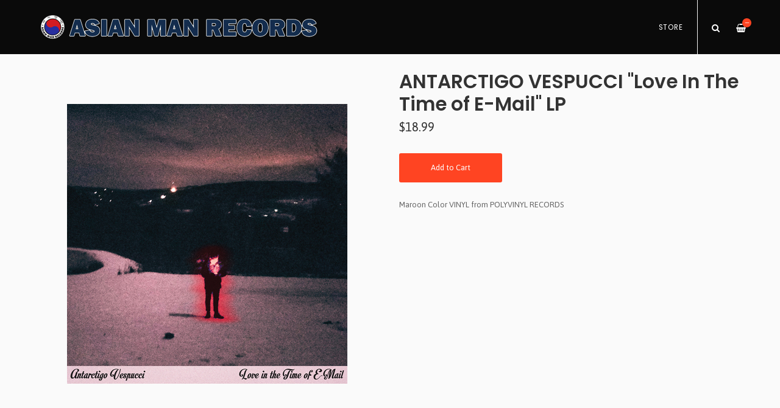

--- FILE ---
content_type: text/html
request_url: https://asianmanrecords.limitedrun.com/products/631978-antarctigo-vespucci-love-in-the-time-of-e-mail-lp
body_size: 3355
content:
<!DOCTYPE html>
<html lang="en">
  <head>
    <meta charset="utf-8">
    <meta name="viewport" content="width=device-width, initial-scale=1">
    <title>
      
        ANTARCTIGO VESPUCCI "Love In The Time of E-Mail" LP -
      
      ASIAN MAN RECORDS
    </title>

    
      <meta name="description" content="Maroon Color VINYL from POLYVINYL RECORDS"/>
      <meta property="og:title" content="ANTARCTIGO VESPUCCI "Love In The Time of E-Mail" LP"/>
      <meta property="og:description" content="Maroon Color VINYL from POLYVINYL RECORDS"/>
      <meta property="og:type" content="product"/>
      <meta property="og:url" content="https://asianmanrecords.limitedrun.com/products/631978-antarctigo-vespucci-love-in-the-time-of-e-mail-lp"/>
      <meta property="og:image" content="https://s9.limitedrun.com/images/1329809/v600_e447193f2b83d789c98a82a7ef958736_a663b9a1feae351b41f665d76968bf22cdaa1b0f_medium.jpg"/>
      <meta property="og:site_name" content="ASIAN MAN RECORDS"/>
      <meta property="fb:admins" content="763253266"/>
    
    
    
      <link rel="alternate" type="application/atom+xml" title="ASIAN MAN RECORDS - News Feed" href="https://asianmanrecords.limitedrun.com/news.xml"/>
    
    
    <link href="https://s6.limitedrun.com/asset/themes/132754-20190529210812000000000/facades/24974-20190628192517000000000/foundation-5cfe0ea06b91a80ddafefbd3dbead655.css" media="screen" rel="stylesheet" type="text/css"/>
    <link href="https://s5.limitedrun.com/asset/themes/132754-20190529210812000000000/facades/24974-20190628192517000000000/default-62197cf737f12a32433971be190141bd.css" media="screen" rel="stylesheet" type="text/css"/>
    <link href="https://fonts.googleapis.com/css?family=Asap:300,400,700,900" rel="stylesheet">
    <link href="https://fonts.googleapis.com/css?family=Poppins:300,400,600,700,900" rel="stylesheet">
    <link href="https://maxcdn.bootstrapcdn.com/font-awesome/4.5.0/css/font-awesome.min.css" rel="stylesheet">
    <link href="//cdn.jsdelivr.net/jquery.slick/1.5.8/slick.css" rel="stylesheet">
    
    
      <link href="https://s8.limitedrun.com/asset/themes/132754-20190529210812000000000/facades/24974-20190628192517000000000/glasscase-96db14a1a2a18ccde6b38fce66bf61d3.css" media="screen" rel="stylesheet" type="text/css"/>
      <script type="text/javascript" src="https://cdnjs.cloudflare.com/ajax/libs/modernizr/2.8.3/modernizr.min.js"></script>
    
    
    
    
    
    
    
  </head>
  <body class="product">
    <header>
      
      
      <div class="main-nav">
        <div class="row column">
          
            <a class="logo" href="https://asianmanrecords.limitedrun.com"><img src="https://s9.limitedrun.com/images/1361178/amrbanner.png"></a>
          
          
          <nav class="right">
            <ul>
              <li>
                <a class="search-trigger"><i class="fa fa-search" aria-hidden="true"></i></a>
              </li>
              <li>
                <a class="cart-trigger" onclick="javascript:Store.cart.show();">
                  <i class="fa fa-shopping-basket" aria-hidden="true"></i>
                  <div class="cart-count badge">&mdash;</div>
                </a>
              </li>
              <li class="hide-for-large">
                <a class="nav-trigger">Menu <span></span></a>
              </li>
            </ul>
          </nav>
          
          <nav class="desktop-nav right show-for-large">
            <ul>
              <li>
                <a href="/store">Store</a>
                <ul class="dropdown columns">
                  
                    
                      <li><a href="/categories/new-releases">New Releases <span class="right">19</span></a></li>
                    
                  
                    
                      <li><a href="/categories/12-inch-vinyl">12-Inch Vinyl <span class="right">140</span></a></li>
                    
                  
                    
                      <li><a href="/categories/7-inch-vinyl">7-Inch Vinyl <span class="right">19</span></a></li>
                    
                  
                    
                      <li><a href="/categories/compact-discs">Compact Discs <span class="right">90</span></a></li>
                    
                  
                    
                  
                    
                      <li><a href="/categories/t-shirts">T-Shirts <span class="right">22</span></a></li>
                    
                  
                    
                      <li><a href="/categories/sweatshirts">Sweatshirts <span class="right">5</span></a></li>
                    
                  
                    
                      <li><a href="/categories/hats-beanies">Hats / Beanies <span class="right">1</span></a></li>
                    
                  
                    
                  
                    
                      <li><a href="/categories/posters">Posters <span class="right">17</span></a></li>
                    
                  
                    
                      <li><a href="/categories/patches">Patches <span class="right">5</span></a></li>
                    
                  
                    
                      <li><a href="/categories/stickers">Stickers <span class="right">22</span></a></li>
                    
                  
                    
                      <li><a href="/categories/buttons">Buttons <span class="right">11</span></a></li>
                    
                  
                    
                      <li><a href="/categories/cassettes">Cassettes <span class="right">8</span></a></li>
                    
                  
                    
                      <li><a href="/categories/test-press-oop">Test Press/OOP <span class="right">30</span></a></li>
                    
                  
                    
                      <li><a href="/categories/all">All <span class="right">313</span></a></li>
                    
                  
                </ul>
              </li>
              
              
            </ul>
          </nav>
        </div>
      </div>
      
      <nav class="mobile-nav">
        <div class="row">
          
          
          <div class="small-12 columns">
            <ul>
              <li><a href="/store"><strong>Store <span class="right"></strong></a></li>
              
                
                  <li><a href="/categories/new-releases">New Releases</a></li>
                
              
                
                  <li><a href="/categories/12-inch-vinyl">12-Inch Vinyl</a></li>
                
              
                
                  <li><a href="/categories/7-inch-vinyl">7-Inch Vinyl</a></li>
                
              
                
                  <li><a href="/categories/compact-discs">Compact Discs</a></li>
                
              
                
              
                
                  <li><a href="/categories/t-shirts">T-Shirts</a></li>
                
              
                
                  <li><a href="/categories/sweatshirts">Sweatshirts</a></li>
                
              
                
                  <li><a href="/categories/hats-beanies">Hats / Beanies</a></li>
                
              
                
              
                
                  <li><a href="/categories/posters">Posters</a></li>
                
              
                
                  <li><a href="/categories/patches">Patches</a></li>
                
              
                
                  <li><a href="/categories/stickers">Stickers</a></li>
                
              
                
                  <li><a href="/categories/buttons">Buttons</a></li>
                
              
                
                  <li><a href="/categories/cassettes">Cassettes</a></li>
                
              
                
                  <li><a href="/categories/test-press-oop">Test Press/OOP</a></li>
                
              
                
                  <li><a href="/categories/all">All</a></li>
                
              
            </ul>
          </div>
        </div>
        
        
      </nav>
    </header>
    
    <div class="content">
      <div class="row column">
        <section>
  <div class="row">
    <div class="small-12 medium-6 columns">
      <section>
        <h2 class="hide-for-medium">
          ANTARCTIGO VESPUCCI "Love In The Time of E-Mail" LP
          <div class="subheading">$18.99</div>
        </h2>
        
        <ul id="product-images" class="gc-startr">
          
            <li><img src="https://s9.limitedrun.com/images/1329809/e447193f2b83d789c98a82a7ef958736_a663b9a1feae351b41f665d76968bf22cdaa1b0f_medium.jpg" alt="ANTARCTIGO VESPUCCI "Love In The Time of E-Mail" LP"></li>
          
        </ul>
      </section>
    </div>
    
    <div class="small-12 medium-6 columns">
      <section>
        <h2 class="show-for-medium">
          ANTARCTIGO VESPUCCI "Love In The Time of E-Mail" LP
          <div class="subheading">$18.99</div>
        </h2>
        
        
          
            
              
                <div class="variations">
                  <button class="button" onclick="javascript:Store.cart.add(804044);return false;">Add to Cart</button>
                </div>
              
            
          
        
        
        
        
        
        <p>Maroon Color VINYL from POLYVINYL RECORDS</p>
        
        
            
        
        
        
        
        
        
          
        
          
        
          
        
      </section>
    </div>
  </div>
</section>









  
    

    
      
    
  



  
    <section>
      <div class="row column">
        <hr>
        <h3>More in 12-Inch Vinyl <small class="right"><a href="/categories/12-inch-vinyl">View All</a></small></h3>
      </div>

      <div class="row small-up-1 medium-up-2 large-up-4 related-products">
        

        
          
            <div class="column grid-item">
  <figure>
    <a href="/products/619313-asian-man-slipmat">
      
        <img src="https://s9.limitedrun.com/images/1298046/v600_32588129_10156112579915865_3204881429221605376_n.jpg">
        
        
          <figcaption class="overlay">
            <div>View Item</div>
          </figcaption>
        
      
      
      
      
      
    </a>
  </figure>
  
  <div class="grid-item-caption">
    <div class="ellipsis"><a href="/products/619313-asian-man-slipmat">ASIAN MAN SLIPMAT</a></div>
    <span class="price">$6.99</span>
  </div>
</div>
          
        
          
            <div class="column grid-item">
  <figure>
    <a href="/products/698938-alkaline-trio-slipmat">
      
        <img src="https://s9.limitedrun.com/images/1510808/v600_PXL_20210408_204624153.jpg">
        
        
          <figcaption class="overlay">
            <div>View Item</div>
          </figcaption>
        
      
      
      
      
      
    </a>
  </figure>
  
  <div class="grid-item-caption">
    <div class="ellipsis"><a href="/products/698938-alkaline-trio-slipmat">ALKALINE TRIO SLIPMAT</a></div>
    <span class="price">$10.00</span>
  </div>
</div>
          
        
          
            <div class="column grid-item">
  <figure>
    <a href="/products/738214-the-abruptors-noticably-cheerless-lp-cd">
      
        <img src="https://s9.limitedrun.com/images/1621793/v600_abchher2.jpg">
        
        
          <figcaption class="overlay">
            <div>View Item</div>
          </figcaption>
        
      
      
      
      
      
    </a>
  </figure>
  
  <div class="grid-item-caption">
    <div class="ellipsis"><a href="/products/738214-the-abruptors-noticably-cheerless-lp-cd">THE ABRUPTORS  "Noticably Cheerless" LP/CD</a></div>
    <span class="price">$10.00 - $18.99</span>
  </div>
</div>
          
        
          
            <div class="column grid-item">
  <figure>
    <a href="/products/650849-the-abruptors-love-other-disasters-cd-lp">
      
        <img src="https://s9.limitedrun.com/images/1377917/v600_AB3000.jpg">
        
        
          <figcaption class="overlay">
            <div>View Item</div>
          </figcaption>
        
      
      
      
      
      
    </a>
  </figure>
  
  <div class="grid-item-caption">
    <div class="ellipsis"><a href="/products/650849-the-abruptors-love-other-disasters-cd-lp">THE ABRUPTORS "Love & Other Disasters" CD/LP</a></div>
    <span class="price">$9.99 - $15.99</span>
  </div>
</div>
          
        
          
            <div class="column grid-item">
  <figure>
    <a href="/products/630294-algernon-cadwallader-s-t">
      
        <img src="https://s9.limitedrun.com/images/1324836/v600_Algernon_ST_2000px.jpg">
        
        
          <figcaption class="overlay">
            <div>View Item</div>
          </figcaption>
        
      
      
      
      
      
    </a>
  </figure>
  
  <div class="grid-item-caption">
    <div class="ellipsis"><a href="/products/630294-algernon-cadwallader-s-t">ALGERNON CADWALLADER "S/T"</a></div>
    <span class="price">$8.00 - $19.99</span>
  </div>
</div>
          
        
      </div>
    </section>
  

      </div>
    </div>
    
    <footer>
      <div class="footer-content">
        
          <form class="newsletter-subscribe-form" action="//newsletters.limitedrun.com/subscribe?store=asianmanrecords" method="post" target="_blank">
            <div class="row column">
              <input type="email" name="email" value="" placeholder="Email Address" required/>
              <input type="text" name="name" value="" placeholder="First &amp; Last Name"/>
              <button type="submit">Subscribe to Mailing List</button>
            </div>
          </form>
        

        
          <div class="row column">
            
  <ul class="social-icons">
    
      <li><a href="https://www.facebook.com/asianmanrecords/" target="_blank"><i class="fa fa-facebook"></i></a></li>
    
    
    
      <li><a href="https://twitter.com/asianmanrecords" target="_blank"><i class="fa fa-twitter"></i></a></li>
    
    
    
      <li><a href="https://www.youtube.com/channel/UCgb_VNaXqPf1Di-kBfP9V6g" target="_blank"><i class="fa fa-youtube"></i></a></li>
    
    
    
    
    
      <li><a href="https://www.instagram.com/asianmanrecords" target="_blank"><i class="fa fa-instagram"></i></a></li>
    
    
    
      <li><a href="https://open.spotify.com/user/nik8ifwsaj4o02pe1n3f28fyr" target="_blank"><i class="fa fa-spotify"></i></a></li>
    
    
    
  </ul>

          </div>
        
      </div>
      
      <div class="footer-copyright">
        &copy; 2026 ASIAN MAN RECORDS
      </div>
    </footer>
    
    <div id="search">
      <button type="button" class="close">&times;</button>
      <form action="/products/search" method="get">
        <input type="search" name="q" value="" placeholder="Search..."/>
      </form>
    </div>
    
    <script src="//ajax.googleapis.com/ajax/libs/jquery/1.12.2/jquery.min.js"></script>
    <script src="//cdnjs.cloudflare.com/ajax/libs/slick-carousel/1.5.8/slick.min.js"></script>
    
      <script src="https://s7.limitedrun.com/asset/themes/132754-20190529210812000000000/facades/24974-20190628192517000000000/glasscase-d115b838543b7d49378ce010daad32f1.js" type="text/javascript"></script>
    
    <script src="//cdnjs.cloudflare.com/ajax/libs/lightgallery/1.2.21/js/lightgallery.min.js"></script>
    <script src="//cdnjs.cloudflare.com/ajax/libs/lightgallery/1.2.21/js/lg-thumbnail.min.js"></script>
    <script src="https://s8.limitedrun.com/asset/themes/132754-20190529210812000000000/facades/24974-20190628192517000000000/default-3e535a6811710d5b2eba562037c9e2ef.js" type="text/javascript"></script>

    <!-- The following store.js script is required for every page. Do not remove it. -->
    <script src="//static.getclicky.com/js" type="text/javascript"></script>
<script src="https://s7.limitedrun.com/assets/store-09b01c291f57ee28245fe52217aae8f551bf0e17234281c4e7bbcf5f1baeb02a.js"></script>
    <!-- /store.js -->
  </body>
</html>

--- FILE ---
content_type: application/javascript; charset=UTF-8
request_url: https://api.ipinfodb.com/v3/ip-country/?key=9d19a735d445cacfce94f5503117c4a0af894029d509efc711d91d8775d200f8&format=json&callback=Store.setCountry
body_size: -310
content:
Store.setCountry(
{
    "statusCode": "OK",
    "statusMessage": "",
    "ipAddress": "18.217.245.39",
    "countryCode": "US",
    "countryName": "United States of America"
})